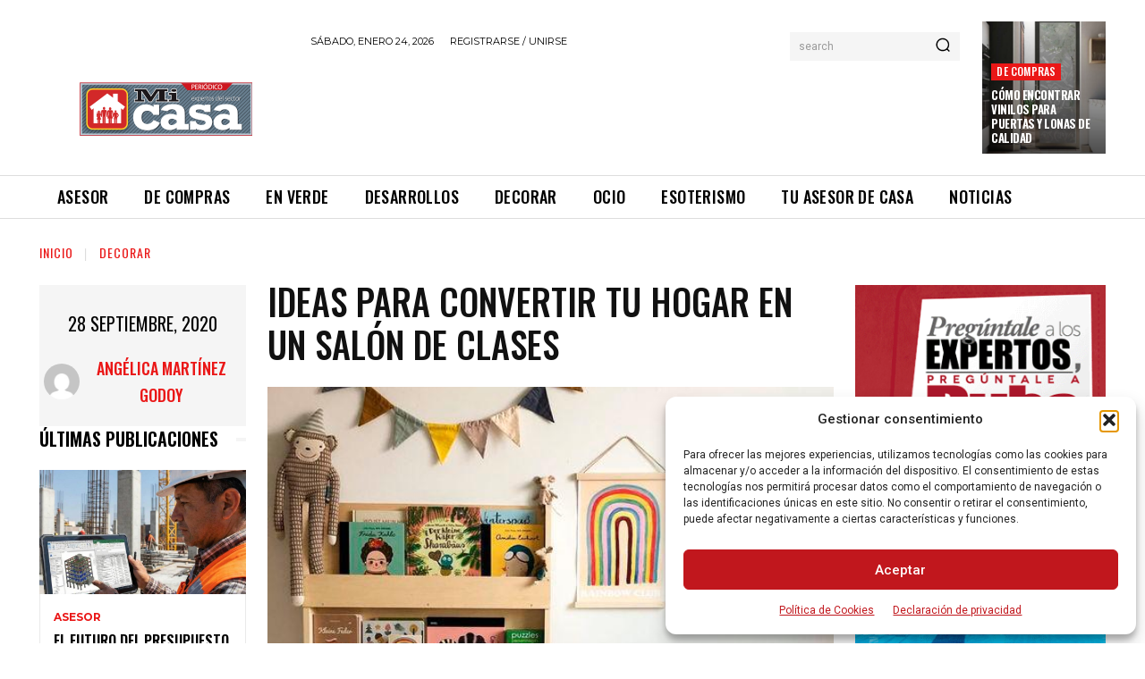

--- FILE ---
content_type: text/html; charset=utf-8
request_url: https://www.google.com/recaptcha/api2/aframe
body_size: 249
content:
<!DOCTYPE HTML><html><head><meta http-equiv="content-type" content="text/html; charset=UTF-8"></head><body><script nonce="lWNzRxbWv9nMwa0uxqW1uw">/** Anti-fraud and anti-abuse applications only. See google.com/recaptcha */ try{var clients={'sodar':'https://pagead2.googlesyndication.com/pagead/sodar?'};window.addEventListener("message",function(a){try{if(a.source===window.parent){var b=JSON.parse(a.data);var c=clients[b['id']];if(c){var d=document.createElement('img');d.src=c+b['params']+'&rc='+(localStorage.getItem("rc::a")?sessionStorage.getItem("rc::b"):"");window.document.body.appendChild(d);sessionStorage.setItem("rc::e",parseInt(sessionStorage.getItem("rc::e")||0)+1);localStorage.setItem("rc::h",'1769274948910');}}}catch(b){}});window.parent.postMessage("_grecaptcha_ready", "*");}catch(b){}</script></body></html>